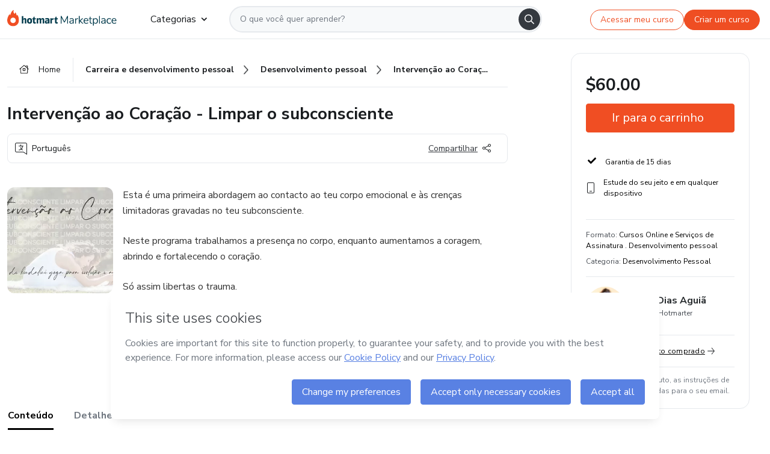

--- FILE ---
content_type: text/html;charset=UTF-8
request_url: https://sso.hotmart.com/signup?variant&noLogo&nofooter&transparent&embed&locale=pt-br&service=https%3A%2F%2Fapp.hotmart.com%2F&isEmbed=true&element=modal&url=https://sso.hotmart.com/signup?variant&noLogo&nofooter&transparent&embed&locale=pt-br&referrer=https://hotmart.com/marketplace/produtos/intervencao-ao-coracao-limpar-o-subconsciente/I81783565P
body_size: 21929
content:
<!DOCTYPE html><html id="root" lang="pt-BR">
<head>
    <meta charset="UTF-8"/><meta http-equiv="X-UA-Compatible" content="IE=edge"/><meta name="viewport" content="width=device-width, initial-scale=1, shrink-to-fit=no"/><meta name="_csrf"/><meta name="_csrf_header"
          content="_csrf"/><title>Cadastro - Hotmart</title>

    <link rel="stylesheet" type="text/css" href="/webjars/normalize.css/8.0.1/normalize-112272e51c80ffe5bd01becd2ce7d656.css" /><link rel="stylesheet" type="text/css" href="/webjars/bootstrap/5.2.0/css/bootstrap-grid.min-c7188b04e91a2f04d198acbd020e193d.css" /><link rel="stylesheet" type="text/css" href="/webjars/material-components-web/14.0.0/dist/material-components-web.min-9da9033e8d04504fe54b3dbb1298fd78.css" /><link rel="stylesheet" type="text/css" href="/webjars/mdi__font/6.5.95/css/materialdesignicons.min-39eba25ee130ff95e98b93f32a61fa70.css" /><link rel="stylesheet" type="text/css" href="https://stackpath.bootstrapcdn.com/bootstrap/4.5.0/css/bootstrap.min.css" integrity="sha384-9aIt2nRpC12Uk9gS9baDl411NQApFmC26EwAOH8WgZl5MYYxFfc+NcPb1dKGj7Sk" crossorigin="anonymous"/><link rel="stylesheet" type="text/css" href="https://fonts.googleapis.com/css?family=Nunito+Sans:400,400i,700"/><link rel="stylesheet" type="text/css" href="/themes/custom/css/custom-64662a4b0e736b5f508636d616f5a5a1.css?v=0.11.2"/><link id="favicon" rel="shortcut icon" href="/favicon-transparent-11fb4799192313dd5474a343d9cc0a17.ico" type="image/x-icon"/><script type="text/javascript">
  class ClientInfo {
    #data = null;

    constructor() {
      // Ensures CLIENT_INFO as a singleton.
      if (!window.CLIENT_INFO) this.#fetchData();
    }
    /**
     * @description
     * Fetches client info. 
     * i.e: client IP, region, timezone and so on.
     */
    async #fetchData() {
      try {
        const response = await fetch('https://api-ip.hotmart.com/api/ip/info');

        if (response.status !== 200) throw response.status;

        this.#data = await response.json();
      } catch (error) {
        console.error('[API-IP-HOTMART]', error);
      }
    }

    async #getProperty(name = '') {
      if (this.#data) return this.#data[name];

      await this.#fetchData();
      return this.#data[name];
    }

    getIp() {
      return this.#getProperty('ip');
    }
  }
  // Attaches client location information to the Window object as soon as the client-info fragment is injected.
  window.CLIENT_INFO = new ClientInfo();
</script>
<script type="text/javascript" src="/analytics/analytics-3bdb0c17ce2ae3fce698f60f34cbc64a.js"></script>
    <script type="text/javascript" src="/analytics/analytics-dataLayer-754ae0dd54359dd8b25ccd0f660e69ae.js"></script>
    <script type="text/javascript" src="/utils/fields-90a70bd5e71881f870de5af4bb22077f.js"></script>
    <link rel="canonical" href="https://sso.hotmart.com/signup" /><meta http-equiv="X-UA-Compatible" content="IE=edge"/><meta name="viewport" content="width=device-width, initial-scale=1, shrink-to-fit=no"/></head>

<body class="hot-application dark-mode new-variant embed new-variant--transparent    without-footer"
    >
    <noscript>
  <iframe src="https://www.googletagmanager.com/ns.html?id=GTM-PKWBBW7" height="0" width="0"
    style="display:none;visibility:hidden">
  </iframe>
</noscript>
    
    <script type="text/javascript">
    /*<![CDATA[*/
    var GET_SERVICE_NAME = "Business Workspace"
    var GET_THEME_NAME = "custom"
    var GET_CLIENT_ID = "8cef361b-94f8-4679-bd92-9d1cb496452d"
    var IS_LOCAL = false
    var IS_STAGING = false
    var IS_PRODUCTION = true
    var ENV = "production"
    var RETRIEVE_DEVICE_FINGERPRINT = true
    var IS_PASSWORDLESS = false
    var IS_CLARITY_ENABLED = true
    
    /**
     * Error message mapping configuration for toast error conversion system
     * 
     * @description
     * Maps error keys to message pairs (default/override) used by the toast error
     * conversion system. When a toast error appears, the system matches the
     * 'default' message and replaces it with the 'override' message for field validation.
     * 
     * @example
     * // Toast shows default message: "Authentication failed"
     * // System converts to override: "Please verify your credentials"
     */
    var ERRORS_OVERRIDE = {
        'signup.email.duplicate': {
            default: "Email existente. Identificamos que voc\u00EA j\u00E1 possui uma conta com este email na Hotmart. Recupere sua senha e\/ou fa\u00E7a login.",
            override: "Este e-mail j\u00E1 est\u00E1 associado a uma conta. <a href=\"#\" onclick=\"switchToLogin()\">Clique para entrar na sua conta.<\/a>"
        },
        'login.invalid.credentials': {
            default: "Usu\u00E1rio ou senha inv\u00E1lidos.",
            override: "Email ou senha incorretos. Verifique se digitou tudo corretamente."
        },
        'passwordless.code.invalid': {
            default: "C\u00F3digo inv\u00E1lido",
            override: "C\u00F3digo inv\u00E1lido"
        },
        'passwordless.code.expired': {
            default: "C\u00F3digo expirado",
            override: "C\u00F3digo expirado"
        },
        'passwordless.authentication.failure': {
            default: "As credenciais s\u00E3o rejeitadas\/inv\u00E1lidas e a tentativa de autentica\u00E7\u00E3o falhou.",
            override: "C\u00F3digo inv\u00E1lido"
        }
    }
</script>
<script type="text/javascript">
  const getToggle = async (name) => {
    if (!name || window.ENV === 'production') return;

    TOGGLES = window.TOGGLES || new Map();

    if (TOGGLES.has(name)) return TOGGLES.get(name);

    try {
      const response = await fetch(`/rest/v1/unleash/toggle?toggle=${name}`)

      if (response.status !== 200) return;

      const {value} = await response.json();

      TOGGLES.set(name, !!value);

      return TOGGLES.get(name);
    } catch (error) {
      console.error('TOGGLE', error)
    }
  };
</script>
    <script type="text/javascript">
  /*<![CDATA[*/
  (() => {
    if (typeof window.injectFile === 'function') return;

    window.injectFile = (type, src, id = '') => {
      if (type === 'js') {
        const script = document.createElement('script');
        script.id = id;
        script.src = src;
        script.type = 'text/javascript';
        document.head.appendChild(script);

        return;
      }
      if (type === 'css') {
        const link = document.createElement('link');
        link.id = id;
        link.href = src;
        link.rel = 'stylesheet';
        link.as = 'stylesheet';
        link.type = 'text/css';
        document.head.appendChild(link);
      }
    }
  })();
  /*]]>*/
</script>

  <link id="js-production" rel="preload" as="script" href="/themes/custom/js/custom.bundle.min.js?v=0.11.2" /><script type="text/javascript">
  /*<![CDATA[*/
  (async () => {
    const type = "js";
    const stagingSrc = "\/themes\/custom\/js\/custom.bundle.js?v=0.11.2";
    const productionSrc = "\/themes\/custom\/js\/custom.bundle.min.js?v=0.11.2";
    const TOGGLE_NAME = 'SSO_PRODUCTION_BUNDLE_ACTIVE';
    
    try {
      const toggleValue = await getToggle(TOGGLE_NAME);
      const toggleActive = ENV === 'staging' && toggleValue === true;
      const isProduction = ENV === 'production';
      const src = isProduction || toggleActive ? productionSrc : stagingSrc;
      
      window.injectFile(type, src, `bundle-${type}`);
    } catch (error) {
      console.error('[Load bundle]', error)
    }
  })();
  /*]]>*/
  </script>
<script type="text/javascript" src="/webjars/es5-shim/4.5.9/es5-shim.min-136920ce3d575efb89300c3c277555fb.js"></script>
<script type="text/javascript" src="/webjars/css-vars-ponyfill/2.4.7/dist/css-vars-ponyfill.min-dc852ae58e431362175e9c153084bc4b.js"></script>
<script type="text/javascript" src="/webjars/jquery/3.6.1/jquery.min-00727d1d5d9c90f7de826f1a4a9cc632.js"></script>
<script type="text/javascript" src="/webjars/material-components-web/14.0.0/dist/material-components-web.min-3c99031127092dd1984f2e3aa6aeed8b.js"></script>
<script type="text/javascript" src="/webjars/dompurify/2.4.3/dist/purify.min-64ed1148755a7234aadfe2083c2a730b.js"></script>
<script type="text/javascript" src="//stackpath.bootstrapcdn.com/bootstrap/4.5.0/js/bootstrap.min.js"></script>
<script type="text/javascript" src="https://cdn.jsdelivr.net/npm/jquery-validation@1.17.0/dist/jquery.validate.min.js"></script>


<script type="text/javascript" src="/js/cas-61f5fd5b78d6ef99156138850adf0698.js?v=0.11.2,/js/material.js"></script>
<script type="text/javascript" src="//static.hotmart.com/hot-gdpr/cookieconsent.min.js"></script>

<script>
    if (typeof resourceLoadedSuccessfully === "function") {
        /*<![CDATA[*/
        const isEmbedded = true;
        /*]]>*/
        if (isEmbedded) {
            resourceLoadedSuccessfullyEmbedded();
        } else {
            resourceLoadedSuccessfully();
        }
    }
    cssVars({});

    function resourceLoadedSuccessfullyEmbedded() {
        /* 
        FROM cas-server-support-thymeleaf
        VERSION 6.3.7.4
        NEED TO CHECK DIFF WHEN UPDATING APEREO CAS PLATFORM, REMOVED FOCUS TO AVOID UNWANTED SCROLL
        */
        $(document).ready(function () {
            if (trackGeoLocation) {
                requestGeoPosition();
            }

            preserveAnchorTagOnForm();
            preventFormResubmission();

            let $revealpassword = $('.reveal-password');
            $revealpassword.mouseup(function (ev) {
                $('.pwd').attr('type', 'password');
                $(".reveal-password-icon").removeClass("mdi mdi-eye-off").addClass("mdi mdi-eye");
                ev.preventDefault();
            })

            $revealpassword.mousedown(function (ev) {
                $('.pwd').attr('type', 'text');
                $(".reveal-password-icon").removeClass("mdi mdi-eye").addClass("mdi mdi-eye-off");
                ev.preventDefault();
            });

            if (typeof (jqueryReady) == 'function') {
                jqueryReady();
            }
        });
    }
    
    function redirectToLogin() {
        let destination = "/login";
        let pathname = window.location.pathname;
        if (pathname.indexOf("/oidc/authorize") >= 0) {
            destination = "/oidc/authorize";
        } else if (pathname.indexOf("/oidc/oidcAuthorize") >= 0) {
            destination = "/oidc/oidcAuthorize";
        } else if (pathname.indexOf("/oauth2.0/authorize") >= 0) {
            destination = "/oauth2.0/authorize";
        }
        window.location.href = destination + window.location.search;
    }

    $(document).ready(function () {
        $('.toast').toast({animation: true, delay: 4000});
        $('.toast').toast('show');
    });

    function saveSignupState() {
        const state = {
            referrer: document.referrer,
            url: document.URL,
            isEmbed: window.self !== window.top,
            when: new Date()
        };

        localStorage.setItem("sso.signup.state", JSON.stringify(state));
    }
    
    function saveLoginState() {
        let origin;
        let ssoDomain = document.location.protocol + "//" + document.location.host;
        if (document.referrer && document.referrer.substring(0, ssoDomain.length) !== ssoDomain) {
            origin = document.referrer.split("?")[0];
        }

        /*<![CDATA[*/
        let propertyReferrer = ""
        /*]]>*/
        if(propertyReferrer != '') {
           origin = propertyReferrer;
        }

        let state;
        if (localStorage.getItem("sso.state")) {
            state = JSON.parse(localStorage.getItem("sso.state"));
            state.url = document.URL;
            state.referrer = origin ? origin : state.referrer;
            state.when = new Date();
        } else {
            state = {
                referrer: origin,
                url: document.URL,
                when: new Date()
            };
        }

        localStorage.setItem("sso.state", JSON.stringify(state));
    }

    function getUrlParameter(sUrl, sParam) {
        const sQueryString = sUrl.substring(sUrl.indexOf('?') + 1);
        let sPageURL = sQueryString,
            sURLVariables = sPageURL.split('&'),
            sParameterName,
            i;

        for (i = 0; i < sURLVariables.length; i++) {
            sParameterName = sURLVariables[i].split('=');

            if (sParameterName[0] === sParam) {
                return sParameterName[1] === undefined ? true : decodeURIComponent(sParameterName[1]);
            }
        }
    }

    function resolveRedirectUrl(fallbackUrl) {
        const sState = localStorage.getItem("sso.state");
        if (sState) {
            const state = JSON.parse(sState);
            if (state.referrer) {
                return state.referrer;
            } else {
                const service = getUrlParameter(state.url, "service");
                if (service) {
                    const url = getUrlParameter(service, "redirect_uri");
                    if (url) {
                        return url;
                    }

                    return service;
                }
            }
        }

        return fallbackUrl;
    }

    function loginEvent(url) {
        const transformedUrl = convertToSnakeCase(url.replace(/https_|http_|www_|_com|_br/g,''));
        analyticsEvent(GET_SERVICE_NAME, "Login", "Login", "Login", "login_" + transformedUrl);
    }

    function handleLoginRedirect(element) {
        /*<![CDATA[*/
        const fallbackUrl = "https://www.hotmart.com/pt-BR";
        /*]]>*/

        const url = resolveRedirectUrl(fallbackUrl);
        loginEvent(url)
        element.attr("href", url);
        window.top.location.href = url;
    }

    function togglePassword(button, fieldId) {
        const field = document.getElementById(fieldId);
        button.classList.add("mystyle");
        if (field.type === "password") {
            field.type = "text";
            // TODO replace only svg reference
            button.innerHTML = "<svg class=\"svg-inline--fa fa-eye-slash fa-w-20\" aria-hidden=\"true\" focusable=\"false\" data-prefix=\"far\" data-icon=\"eye-slash\" role=\"img\" xmlns=\"http://www.w3.org/2000/svg\" viewBox=\"0 0 640 512\" data-fa-i2svg=\"\"><path fill=\"currentColor\" d=\"M634 471L36 3.51A16 16 0 0 0 13.51 6l-10 12.49A16 16 0 0 0 6 41l598 467.49a16 16 0 0 0 22.49-2.49l10-12.49A16 16 0 0 0 634 471zM296.79 146.47l134.79 105.38C429.36 191.91 380.48 144 320 144a112.26 112.26 0 0 0-23.21 2.47zm46.42 219.07L208.42 260.16C210.65 320.09 259.53 368 320 368a113 113 0 0 0 23.21-2.46zM320 112c98.65 0 189.09 55 237.93 144a285.53 285.53 0 0 1-44 60.2l37.74 29.5a333.7 333.7 0 0 0 52.9-75.11 32.35 32.35 0 0 0 0-29.19C550.29 135.59 442.93 64 320 64c-36.7 0-71.71 7-104.63 18.81l46.41 36.29c18.94-4.3 38.34-7.1 58.22-7.1zm0 288c-98.65 0-189.08-55-237.93-144a285.47 285.47 0 0 1 44.05-60.19l-37.74-29.5a333.6 333.6 0 0 0-52.89 75.1 32.35 32.35 0 0 0 0 29.19C89.72 376.41 197.08 448 320 448c36.7 0 71.71-7.05 104.63-18.81l-46.41-36.28C359.28 397.2 339.89 400 320 400z\"></path></svg>";
        } else {
            field.type = "password";
            // TODO replace only svg reference
            button.innerHTML = "<svg class=\"svg-inline--fa fa-eye fa-w-18\" aria-hidden=\"true\" focusable=\"false\" data-prefix=\"far\" data-icon=\"eye\" role=\"img\" xmlns=\"http://www.w3.org/2000/svg\" viewBox=\"0 0 576 512\" data-fa-i2svg=\"\"><path fill=\"currentColor\" d=\"M288 144a110.94 110.94 0 0 0-31.24 5 55.4 55.4 0 0 1 7.24 27 56 56 0 0 1-56 56 55.4 55.4 0 0 1-27-7.24A111.71 111.71 0 1 0 288 144zm284.52 97.4C518.29 135.59 410.93 64 288 64S57.68 135.64 3.48 241.41a32.35 32.35 0 0 0 0 29.19C57.71 376.41 165.07 448 288 448s230.32-71.64 284.52-177.41a32.35 32.35 0 0 0 0-29.19zM288 400c-98.65 0-189.09-55-237.93-144C98.91 167 189.34 112 288 112s189.09 55 237.93 144C477.1 345 386.66 400 288 400z\"></path></svg>";
        }
    }

    function clearSessionAndRedirect(redirectUrl) {
        const urlLogin = "https:\/\/sso.hotmart.com\/signup?variant\u0026noLogo\u0026nofooter\u0026transparent\u0026embed\u0026locale=pt-br\u0026service=https%3A%2F%2Fapp.hotmart.com%2F\u0026isEmbed=true\u0026element=modal\u0026url=https:\/\/sso.hotmart.com\/signup?variant\u0026noLogo\u0026nofooter\u0026transparent\u0026embed\u0026locale=pt-br\u0026referrer=https:\/\/hotmart.com\/marketplace\/produtos\/intervencao-ao-coracao-limpar-o-subconsciente\/I81783565P";
        const redirect = urlLogin || redirectUrl

        $('body').append('<div id="clearSessionDiv" class="d-none"></div>');
        $('<iframe>', {
            id: 'clearSessionIframe',
            src: location.origin + '/logout',
            onload: function () {
                setTimeout(function () {location.href = redirect;}, 500);
            }
        }).appendTo('#clearSessionDiv');
    }

    const clearUrlParam = (paramName = '') => {
        const url = new URL(window.location.href)
        const urlLogin = "https:\/\/sso.hotmart.com\/signup?variant\u0026noLogo\u0026nofooter\u0026transparent\u0026embed\u0026locale=pt-br\u0026service=https%3A%2F%2Fapp.hotmart.com%2F\u0026isEmbed=true\u0026element=modal\u0026url=https:\/\/sso.hotmart.com\/signup?variant\u0026noLogo\u0026nofooter\u0026transparent\u0026embed\u0026locale=pt-br\u0026referrer=https:\/\/hotmart.com\/marketplace\/produtos\/intervencao-ao-coracao-limpar-o-subconsciente\/I81783565P";
        const redirect = urlLogin || url.href
        
        url.searchParams.delete(paramName)
        window.history.replaceState(null, '', url)

        window.location.href = redirect
    }

    const convertToSnakeCase = string => {
        return string.replace(/\W+/g, " ")
            .split(/ |\B(?=[A-Z])/)
            .map(word => word.toLowerCase())
            .join('_');
    }

    const createUUID = () => {
        return 'xxxxxxxx-xxxx-4xxx-yxxx-xxxxxxxxxxxx'.replace(/[xy]/g, c => {
            const r = (Math.random() * 16) | 0;
            const v = c === 'x' ? r : (r & 0x3) | 0x8;
            return v.toString(16);
        });
    }

    // Redirects the user to the correct domain if they are on a surrogate domain
    function redirectIfSurrogate() {
        const currentUrl = new URL(window.location.href);
        
        if (currentUrl.host.includes('-surrogate')) {
            const updatedHost = currentUrl.host.replace('-surrogate', '');
            
            currentUrl.host = updatedHost;
            
            window.location.href = currentUrl.toString();
        }
    }

    redirectIfSurrogate();
    
    scriptRunner = (fn) => {
        document.readyState === 'complete' ? fn() : window.addEventListener('load', fn)
    }
</script>
    <script>
  /*<![CDATA[*/
  var trackGeoLocation = false;
  var googleAnalyticsTrackingId = null;
  /*]]>*/
</script>
    <script type="text/javascript">
        $(document).ready(function () {
            let csrf = $('meta[name="_csrf"]').attr('content');
            let csrfHeader = $('meta[name="_csrf_header"]').attr('content');
            $('form').each(function () {
                $(this).append('<input type="hidden" name="' + csrfHeader + '" value="' + csrf + '"/>');
            });
        });
    </script>
<script type="text/javascript" src="/utils/cookies-6ba433f6da7132f97750cf18e2b4a74e.js"></script>
    <div class="modal fade" id="app-modal" tabindex="-1" role="dialog" aria-labelledby="myModalLabel" aria-hidden="true">
    <div class="modal-dialog modal-dialog-centered" role="document">
      <div class="modal-content">
        <button type="button" id="iconClose" class="close" data-dismiss="modal" aria-label="Close">
          <span aria-hidden="true">&times;</span>
        </button>
        <img loading="lazy" id="modal-image" alt="Icon modal"><div class="modal-header" id="modal-header">
          <h5 class="modal-title text-center" id="modal-title">Título do Modal</h5>
        </div>
        <div class="modal-body" id="modal-body"></div>
        <div class="modal-footer" id="modal-footer">
          <button type="button" id="buttonClose" class="btn modal-btn-close" data-dismiss="modal">Fechar</button>
          <button type="button" class="btn btn-primary modal-btn-action" id="actionButton">Salvar mudanças</button>
        </div>
      </div>
    </div>
  </div>

  
<script type="text/javascript">
  /*<![CDATA[*/
    const title = "Os Cookies est\u00E3o desativados";
    const body = "Os Cookies do seu navegador est\u00E3o desativados. Ative-os para acesar a plataforma. <a href=\"https:\/\/help.hotmart.com\/pt-BR\/article\/como-permitir-cookies-no-seu-navegador\/17198106086285\" class=\"font-weight-bold modal__link\" target=\"_blank\">Saiba mais<\/a>";
    const textActionButton = "Tentar novamente";
  /*]]>*/

  window.addEventListener('load', () => {
    if (!navigator.cookieEnabled) {
      const modal = new window.Modal();
      modal.show({
        title,
        body,
        textActionButton,
        hideCloseButton: true,
        hideCloseIcon: true,
        disableBackdrop: true,
        actionCallback: () => {
          window.location.reload();
        }
      });
    }
  })
  </script>
<main role="main" class="hot-login">
        <div id="loader" class="loader">
            <span class="spinner-border" role="status" aria-hidden="true"></span>
        </div>

        <div class="hot-authentication">
            <div id="authentication-wrapper" class="authentication-sidebar">
                <header id="login-custom-header" class="login-custom-header hidden">
        <hc-h id="header-title"size="small">Logo</hc-h>
    <img id="login-custom-header-logo" class="login-custom-header-logo hidden"><hc-button 
        id="help-button" class="hidden" variation="secondary" context="neutral" size="small"
        href="https://help.hotmart.com/pt-br/article/39413024793613/" target="_blank">
            <i slot="icon" class="fa-light fa-pen">
                <svg xmlns="http://www.w3.org/2000/svg" viewBox="0 0 512 512" class="circle-question" fill="#707780" width="14px"><!--!Font Awesome Free v7.0.1 by @fontawesome - https://fontawesome.com License - https://fontawesome.com/license/free Copyright 2025 Fonticons, Inc.--><path d="M464 256a208 208 0 1 0 -416 0 208 208 0 1 0 416 0zM0 256a256 256 0 1 1 512 0 256 256 0 1 1 -512 0zm256-80c-17.7 0-32 14.3-32 32 0 13.3-10.7 24-24 24s-24-10.7-24-24c0-44.2 35.8-80 80-80s80 35.8 80 80c0 47.2-36 67.2-56 74.5l0 3.8c0 13.3-10.7 24-24 24s-24-10.7-24-24l0-8.1c0-20.5 14.8-35.2 30.1-40.2 6.4-2.1 13.2-5.5 18.2-10.3 4.3-4.2 7.7-10 7.7-19.6 0-17.7-14.3-32-32-32zM224 368a32 32 0 1 1 64 0 32 32 0 1 1 -64 0z"/></svg>
            </i>
            <slot>Ajuda</slot>
        </hc-button>
</header>
                <div id="wrapper-card" class="authentication authentication-wrapper d-flex flex-column ">
                        <div class="authentication__main-content authentication-sidebar-content d-flex flex-column justify-content-end h-100 justify-content-center">
                            <div class="d-flex w-100 align-items-center justify-content-center login-title">
                                <hc-p id="brand-name"></hc-p>
                                <img id="brand-logo" class="brand-logo hidden" alt="Logo"></div>
                            <hc-h id="screen-title" class="page-title" size="small" strong>Criar conta</hc-h>
        <hc-p size="micro" id="signup">
            <span>Cadastro rápido, seguro e do seu jeito.</span>
        </hc-p>
        <form class="signup-form d-flex flex-column h-100" method="post" id="fm2" autocomplete="off">
            <div id="social-login-custom">
  <script type="text/javascript" defer>
    const signUpProvider = "1";
    const signUpProviderOk = "0";
    const signUpUserProfile = "SELLER";
    const signUpUrl = "\/signup?service=https%3A%2F%2Fapp.hotmart.com%2F";
    const isTemplateHotmartApp = GET_THEME_NAME === 'hotmart-app';

    function redirect(button) {
      const href = button?.getAttribute('data-href');
      const url = new URL(href, window.location.origin);
      const serviceEncoded = url.searchParams.get('service');

      if (window.RETRIEVE_DEVICE_FINGERPRINT && window.DEVICE_FINGERPRINT && serviceEncoded) {
        const serviceUrl = new URL(serviceEncoded);
        const did = window.DEVICE_FINGERPRINT;
        serviceUrl.searchParams.append('did', did);
        url.searchParams.set('service', serviceUrl.toString());
      }
      
      window.top.location.href = url.toString();
    }

    function showAgreeErrorToast() {
      const toastElement = document.getElementById('toast-error-agree')
      toastElement?.classList.remove('d-none');
      $('.toast').toast({ animation: true, delay: 4000 });
      $('.toast').toast('show');
    }

    function updateUrlWithParams(baseLocation, providerSelected) {
      const agreeCheckBox = document.getElementById('agreeCheckBox');
      const seller = document.getElementById('seller');
      const buyer = document.getElementById('buyer');

      let location = `${baseLocation}&providerSelected=${providerSelected}`;

      if (!agreeCheckBox?.checked) {
        location += '&agreeCheckBoxUnChecked=1';
      } else if (seller?.checked) {
        location += '&userProfile=SELLER';
      } else if (buyer?.checked || isTemplateHotmartApp) {
        location += '&userProfile=BUYER';
      }

      return location;
    }

    function validAgreeCheckBox() {
      const agreeCheckBox = document.getElementById('agreeCheckBox');
      return agreeCheckBox?.checked
    }

    function handleSignUpProvider(button) {
      const providerSelected = button.getAttribute("providerSelected");
      const providerInput = document.getElementById('providerSelected');
      let location = button.getAttribute('data-href');

      if (signUpProvider === '1' && signUpProviderOk === '0') {
        if (providerInput && providerSelected) {
          providerInput.value = providerSelected;
          location = updateUrlWithParams(signUpUrl, providerSelected);
        }
        syncAgreeCheckBoxState();
      }

      if (validAgreeCheckBox()) {
        window.top.location.href = location;
      } else {
        showAgreeErrorToast()
      }
    }

    function syncAgreeCheckBoxState() {
      const url = new URL(window.location.href);
      const agreeCheckBox = document.getElementById('agreeCheckBox');

      if (agreeCheckBox.checked) {
        url.searchParams.delete('agreeCheckBoxUnChecked');
        window.history.replaceState(null, '', url);
      }
    }

    function modalSignupApple(button) {
      if (!window.Modal) return;

      const modal = new window.Modal();
      const title = "Compartilhe seu email e melhore sua experi\u00EAncia";
      const body = "<p>Ao usar Apple para seu cadastro, voc\u00EA pode <strong>compartilhar<\/strong> ou <strong>ocultar<\/strong> seu email.<\/p><p>Se voc\u00EA optar por <strong>ocultar seu email<\/strong>, <strong>n\u00E3o conseguiremos identificar sua conta<\/strong> e direcionar as compras Hotmart para ela.<\/p><p>Sugerimos que selecione a op\u00E7\u00E3o <strong>Compartilhar Meu Email<\/strong> para uma melhor experi\u00EAncia com nossos produtos.<\/p>";
      const textButtonAction = "Ir para cadastro Apple";
      const textCloseButton = "Fechar";

      if (validAgreeCheckBox()) {
        modal.show({
          title: title,
          body: body,
          textActionButton: textButtonAction,
          textCloseButton: textCloseButton,
          image: 'themes/hotmart/images/modal-signup-apple.svg',
          disableBackdrop: true,
          actionCallback: () => {
            modal.hide();
            handleSignUpProvider(button);
          }
        });
      } else {
        showAgreeErrorToast()
      }
    }

    if (signUpProviderOk === '1') {
      const idProviderButton = 'providerButton_' + document.getElementById('providerSelected').value;
      const providerButton = document.getElementById(idProviderButton);

      if (providerButton) {
        analyticsEvent(GET_SERVICE_NAME, 'CreateYourAccount', 'CreateAnAccount', signUpUserProfile);
        redirect(providerButton);
      }
    }
  </script>

  <style>
    .sso-providers__button {
      flex: 1;
      font-size: 16px;
      width: 100%;
      font-weight: 400;
      height: 44px;
      border: 1px solid #D9D9D9;
      border-radius: 5px;
      background-color: transparent;
      margin-bottom: 10px;
    }

    .sso-providers__button__icon {
      font-size: 16px;
    }

    body.hot-application .sso-providers__button svg {
      fill: #000;
    }

    body.new-variant--light .sso-providers__button svg {
      fill: #fff;
    }

    body.new-variant--dark .sso-providers__button svg {
      fill: #000;
    }

    body.new-variant:not(.new-variant--light):not(.new-variant--dark) .sso-providers__button svg {
      fill: #000;
    }

    .sso_providers__button__dark {
      border: 0.87px solid #000;
    }

    .sso-providers__button__text {
      margin-left: 10px;
    }

    body.new-variant--dark span {
      color: #000 !important;
    }

    /* LIGHT/DARK MODE TEMPLATE CUSTOM */
    .dark-mode span {
      color: #fff !important;
    }

    .dark-mode .icon-white path {
      fill: #fff;
    }

    .divider-line {
      border-bottom: 1px solid #D9D9D9;
      margin: 10px 0;
      flex-basis: 45%;
    }

    .divider-container {
      display: flex;
      justify-content: center;
      column-gap: 5%;
      margin-bottom: var(--spacer-3);
    }

    .top-variant {
      margin-bottom: var(--spacer-4);
    }
  </style>
    <!-- SSO providers divider --><div role="alert" id="toast-error-agree" class="toast d-none" aria-live="assertive" aria-atomic="true">
    <div class="toast-body">
      <p class="mb-0">Aceite os Termos de Uso da Hotmart para continuar</p>
    </div>
  </div>
  <!-- Signin/up google --><div class="sso_providers">
    <!-- Render Google button first --><button track-event type="button"
          id="providerButton_google2" providerSelected="google2" class="sso-providers__button"
          onclick="handleSignUpProvider(this)" data-href="clientredirect?client_name=Google&amp;service=https%3A%2F%2Fapp.hotmart.com%2F&amp;locale=pt-br">

          <svg xmlns="http://www.w3.org/2000/svg" width="16" class="sso-providers__button__icon svg-inline--fa"
            viewBox="-3 0 262 262" preserveAspectRatio="xMidYMid">
            <path
              d="M255.878 133.451c0-10.734-.871-18.567-2.756-26.69H130.55v48.448h71.947c-1.45 12.04-9.283 30.172-26.69 42.356l-.244 1.622 38.755 30.023 2.685.268c24.659-22.774 38.875-56.282 38.875-96.027"
              fill="#4285F4" /><path
              d="M130.55 261.1c35.248 0 64.839-11.605 86.453-31.622l-41.196-31.913c-11.024 7.688-25.82 13.055-45.257 13.055-34.523 0-63.824-22.773-74.269-54.25l-1.531.13-40.298 31.187-.527 1.465C35.393 231.798 79.49 261.1 130.55 261.1"
              fill="#34A853" /><path
              d="M56.281 156.37c-2.756-8.123-4.351-16.827-4.351-25.82 0-8.994 1.595-17.697 4.206-25.82l-.073-1.73L15.26 71.312l-1.335.635C5.077 89.644 0 109.517 0 130.55s5.077 40.905 13.925 58.602l42.356-32.782"
              fill="#FBBC05" /><path
              d="M130.55 50.479c24.514 0 41.05 10.589 50.479 19.438l36.844-35.974C195.245 12.91 165.798 0 130.55 0 79.49 0 35.393 29.301 13.925 71.947l42.211 32.783c10.59-31.477 39.891-54.251 74.414-54.251"
              fill="#EB4335" /></svg>
          <span class="sso-providers__button__text">Entrar com Google</span>
        </button>
      <!-- Signin/up apple --><!-- Render Apple button second --><button track-event type="button"
          id="providerButton_apple" providerSelected="apple" class="sso-providers__button"
          onclick="modalSignupApple(this)" data-href="clientredirect?client_name=Apple&amp;service=https%3A%2F%2Fapp.hotmart.com%2F&amp;locale=pt-br">

          <svg xmlns="http://www.w3.org/2000/svg" width="16"
            class="sso-providers__button__icon icon-white svg-inline--fa" viewBox="0 0 17 21" fill="none">
            <path
              d="M14.2182 10.6686C14.2093 9.01443 14.9501 7.76593 16.4496 6.84646C15.6106 5.63402 14.3432 4.96695 12.6696 4.83624C11.0853 4.71004 9.35373 5.76923 8.72001 5.76923C8.05059 5.76923 6.51537 4.88131 5.31041 4.88131C2.82016 4.92188 0.173706 6.88702 0.173706 10.8849C0.173706 12.0658 0.387921 13.2858 0.816352 14.5448C1.38759 16.1989 3.44942 20.2554 5.6005 20.1878C6.72513 20.1608 7.51951 19.381 8.98331 19.381C10.4025 19.381 11.1389 20.1878 12.3929 20.1878C14.5618 20.1563 16.4273 16.4694 16.9718 14.8107C14.062 13.427 14.2182 10.7542 14.2182 10.6686ZM11.6922 3.26773C12.9106 1.80739 12.799 0.477765 12.7633 0C11.6878 0.063101 10.4427 0.739183 9.73307 1.57302C8.95208 2.46545 8.4924 3.56971 8.59059 4.8137C9.75538 4.90385 10.8175 4.29988 11.6922 3.26773Z" /></svg>
          <span class="sso-providers__button__text">Entrar com Apple</span>
        </button>
      <input type="hidden" id="providerSelected" name="providerSelected"
      value="SELLER" /></div>

  <div id="sso-providers-divider">
    <div>
      <div class="divider-container">
        <div class="divider-line"></div>
          <span class="text-muted">ou</span>
        <div class="divider-line"></div>
      </div>
    </div>
  </div>
  </div>
<div class="flex-grow-1 d-flex flex-column align-items-center">
                    <hc-form-field>
                        <label class="auth__profile-text" for="name">Nome</label>
                        <input id="name"
                            tabindex="1"
                            type="text"
                            placeholder="Seu nome completo" name="name" value=""
                        /></hc-form-field> 

                    <hc-form-field>
                        <label slot="label" for="username">Email</label>
                        <input id="username"
                            tabindex="2"
                            type="text"
                            placeholder="Seu email" name="username" value=""
                        /></hc-form-field> 

                <hc-form-field icon-position="end">
                    <label slot="label" for="password">Senha</label>
                    <input id="password"
                        type="password"
                        name="password"
                        tabindex="3"
                        maxlength="20"
                        placeholder="Digite a senha desejada" value=""
                    /><span class="js-show-password">
                        <button type="button" class="hot-btn--link mb-2" onclick="togglePassword(this, 'password')">
                            <svg class="svg-inline--fa fa-eye fa-w-18" aria-hidden="true" focusable="false" data-prefix="far" data-icon="eye" role="img" xmlns="http://www.w3.org/2000/svg" viewBox="0 0 576 512" data-fa-i2svg=""><path fill="currentColor" d="M288 144a110.94 110.94 0 0 0-31.24 5 55.4 55.4 0 0 1 7.24 27 56 56 0 0 1-56 56 55.4 55.4 0 0 1-27-7.24A111.71 111.71 0 1 0 288 144zm284.52 97.4C518.29 135.59 410.93 64 288 64S57.68 135.64 3.48 241.41a32.35 32.35 0 0 0 0 29.19C57.71 376.41 165.07 448 288 448s230.32-71.64 284.52-177.41a32.35 32.35 0 0 0 0-29.19zM288 400c-98.65 0-189.09-55-237.93-144C98.91 167 189.34 112 288 112s189.09 55 237.93 144C477.1 345 386.66 400 288 400z"></path></svg>
                        </button>
                    </span>
                </hc-form-field>

                <hc-form-field icon-position="end">
                    <label slot="label" for="passwordConfirmation">Confirmar senha</label>
                    <input id="passwordConfirmation"
                        type="password"
                        name="passwordConfirmation"
                        tabindex="4"
                        maxlength="20"
                        placeholder="Digite a senha novamente" value=""
                    /><span class="js-show-password">
                        <button type="button" class="hot-btn--link mb-2" onclick="togglePassword(this, 'passwordConfirmation')">
                            <svg class="svg-inline--fa fa-eye fa-w-18" aria-hidden="true" focusable="false" data-prefix="far" data-icon="eye" role="img" xmlns="http://www.w3.org/2000/svg" viewBox="0 0 576 512" data-fa-i2svg=""><path fill="currentColor" d="M288 144a110.94 110.94 0 0 0-31.24 5 55.4 55.4 0 0 1 7.24 27 56 56 0 0 1-56 56 55.4 55.4 0 0 1-27-7.24A111.71 111.71 0 1 0 288 144zm284.52 97.4C518.29 135.59 410.93 64 288 64S57.68 135.64 3.48 241.41a32.35 32.35 0 0 0 0 29.19C57.71 376.41 165.07 448 288 448s230.32-71.64 284.52-177.41a32.35 32.35 0 0 0 0-29.19zM288 400c-98.65 0-189.09-55-237.93-144C98.91 167 189.34 112 288 112s189.09 55 237.93 144C477.1 345 386.66 400 288 400z"></path></svg>
                        </button>
                    </span>
                </hc-form-field>

                <hc-p size="nano">
                    <span>A senha deve conter: mais de 7 caracteres, letras e números</span>
                </hc-p>

                <div id="userProfileOptions" class="hidden">
                    <p class="auth__profile-text mb-2">O que você busca na Hotmart?</p>
        
                    <div class="auth__profile-box mb-4 d-flex flex-wrap">
                      <input tabindex="5" id="seller" class="auth__profile-input d-none" type="radio" name="profile" value="SELLER" checked="checked"><label class="auth__profile-label p-3 flex-grow-1 m-0 w-50 text-center position-relative text-capitalize"
                             for="seller">Vender Produtos</label>
                      <input tabindex="6" id="buyer" class="auth__profile-input d-none" type="radio" name="profile" value="BUYER"><label class="auth__profile-label p-3 flex-grow-1 m-0 w-50 text-center position-relative text-capitalize"
                             for="buyer">Comprar Produtos</label>
                    </div>
                </div>

                <input id="sparkleSignupProfile" type="hidden" name="profile" value="" style="display: none;"/><div class="hot-custom-control hot-custom-checkbox text-left mb-3 mt-4">
                    <input track-event tabindex="7" name="agreementAccepted" type="checkbox" class="hot-custom-control__input" id="agreeCheckBox" value="true"><input type="hidden" name="_agreementAccepted" value="on"/><label class="hot-custom-control__label" for="agreeCheckBox">
                      <hc-p size="micro">Estou ciente e concordo com o <a href="https://www.hotmart.com/tos" class="showcase-link" target="_blank">Termos de Uso</a> e com a <a href="https://www.hotmart.com/pp" class="showcase-link" target="_blank">Políticas</a> da Hotmart.</hc-p>
                    </label>
                  </div>
       
                    <button class="hot-btn hot-btn--custom-brand auth-login w-100 mb-4 p-btn auth-line-height auth-border-radius"
                    track-event
                    data-test-id="signup-submit"
                    name="submit"
                    accesskey="l"
                    tabindex="7"
                    type="submit"
                    id="signup-submit">
                        <span id="text-btn-register">Cadastre-se agora</span>
                        <span id="spinner" class="spinner-border spinner-border-sm" role="status" aria-hidden="true"></span>
                    </button>
                    
                    <div class="d-flex justify-content-center no-footer">
                        <span>Já tem uma conta?</span>
                        <a class="ml-1"
                            track-event
                            id="already-have-account"
                            onclick="analyticsEvent(GET_SERVICE_NAME, 'CreateYourAccount', 'AlreadyHaveAnAccount', 'AlreadyHaveAnAccount')"
                            target="_top"
                            href="/login?variant&amp;noLogo&amp;nofooter&amp;transparent&amp;embed&amp;locale=pt-br&amp;service=https%3A%2F%2Fapp.hotmart.com%2F&amp;isEmbed=true&amp;element=modal&amp;url=https://sso.hotmart.com/signup?variant&amp;noLogo&amp;nofooter&amp;transparent&amp;embed&amp;locale=pt-br&amp;referrer=https://hotmart.com/marketplace/produtos/intervencao-ao-coracao-limpar-o-subconsciente/I81783565P">
                             <span>Acesse aqui</span>
                         </a>
                    </div>

                    <div id="powered-by" class="d-flex justify-content-center align-items-center login-powered-by">
  <p class="mb-0 mr-2 mt-1">
    Powered by
  </p>
  <img id="powered-by-image" src="themes/custom/images/hot-logo-dark.svg" alt="Powered by Hotmart"/></div>

                    <input type="hidden" name="embedFlow" id="embedFlow" value="true"/><input type="hidden" name="execution" value="[base64]"/><input type="hidden" name="_eventId" value="submit"/><input type="hidden" name="geolocation"/></div>
        </form>
        <script type="text/javascript">
    function sanitizeHTML (value) {
        return DOMPurify.sanitize(value, { ALLOWED_TAGS: ['#text'] })
    }

    function switchToLogin() {
        const currentUrl = new URL(window.location.href);
        window.location.href = '/login' + currentUrl.search;
    }

    function signupRolePerService() {
        /*<![CDATA[*/
        const signupRoleDefaultValue = "";
        /*]]>*/
        const userProfileOptions = document.getElementById('userProfileOptions');
        const sparkleSignupProfile = document.getElementById('sparkleSignupProfile');
        const sellerCheckbox = document.getElementById('seller');
        const buyerCheckbox = document.getElementById('buyer');

        const normalizedValue = signupRoleDefaultValue.trim().toUpperCase();

        if (!normalizedValue || normalizedValue === '') {
            userProfileOptions.classList.remove('hidden');
            if (sparkleSignupProfile) {
                sparkleSignupProfile.style.display = 'none';
            }
        } else {
            userProfileOptions.classList.add('hidden');

            if (sellerCheckbox) sellerCheckbox.checked = false;
            if (buyerCheckbox) buyerCheckbox.checked = false;

            if (sparkleSignupProfile) {
                sparkleSignupProfile.value = normalizedValue;
                sparkleSignupProfile.style.display = 'block';
            }
        }
    }
    
    /*<![CDATA[*/
    $(document).ready(function () {
      const userUuid = window.SSO_USER ? window.SSO_USER?.get('uuid') : null;

      $("#spinner").hide()
      
      signupRolePerService()
      
      document.getElementById('fm2').addEventListener("submit", (e) => {
        const formData = new FormData(e.target)
        const formProps = Object.fromEntries(formData)
        const newValueName = sanitizeHTML(formProps.name)
        const newValueUsername = sanitizeHTML(formProps.username)
        
        document.getElementById('name').value = newValueName
        document.getElementById('username').value = newValueUsername
      })
      
      
      $('.auth__profile-input').change(function(){
          const selectedRadio = $(this).val().toLowerCase();
          $('.agreement-inner').hide();
          $('.agreement-inner.inner-' + selectedRadio).show();
      });

      $.validator.addMethod("password",function(value,element){
          return this.optional(element) || /^((?=.*\d)(?=.*[a-zA-Z])\S{7,20})$/g.test(value);
      },"No m\u00EDnimo 7 caracteres, com ao menos uma letra e um n\u00FAmero.");

      $("#fm2").validate({
              rules: {
                  name: {
                      required: true,
                  },
                  username: {
                      required: true,
                      email: true
                  },
                  password: {
                      required: true,
                      password: true,
                  },
                  passwordConfirmation: {
                      required: true,
                      password: true,
                  },
                  agreementAccepted: {
                    required: true
                  }
              },
              errorClass: 'invalid-feedback',

              onkeyup: function(element, event) {
                  this.element(element);
              },
              invalidHandler: function() {
                  $("#spinner").hide()
                  $(":submit").attr("disabled", false);
              },
              highlight: function(element) {
                  $(element).closest('input').addClass('is-invalid');
              },
              unhighlight: function(element) {
                  $(element).closest('input').removeClass('is-invalid');
              },
              submitHandler: function() {
                  $("#text-btn-register").hide()
                  $("#spinner").show()
                  $(":submit").attr("disabled", true);
                  if(hasFieldValue('#name') &&
                    isValidEmail('#username') &&
                    isValidPassword('#password') &&
                    isValidPassword('#passwordConfirmation') &&
                    isRadioSelected('.auth__profile-input') &&
                    isFieldChecked('#agreeCheckBox')) {
                      saveSignupState();
                  }
                  // TODO: remover evento após rollout do signup code
                  analyticsEvent(GET_SERVICE_NAME, 'CreateYourAccount', 'CreateAnAccount', $("input[type='radio']:checked").val(), convertToSnakeCase(`signup${GET_SERVICE_NAME}`));

                  analyticsEventV2(
                    GET_SERVICE_NAME,
                    'signup_form_submit',
                    {
                        cm_signup_form_submit: 1,
                        signup_uuid: userUuid,
                        email: $('#username').val()
                    }
                  );

                  return true;
              },
              /*<![CDATA[*/
              messages: {
                  name: {
                      required: "Nome completo \u00E9 obrigat\u00F3rio"
                  },
                  username: {
                      required: "Email \u00E9 obrigat\u00F3rio",
                      email: "Digite um endere\u00E7o de email v\u00E1lido"
                  },
                  password: {
                      required: "Senha \u00E9 obrigat\u00F3ria",
                  },
                  passwordConfirmation: {
                      required: "Senha \u00E9 obrigat\u00F3ria",
                  },
                  agreementAccepted: {
                    required: "Aceite os Termos de Uso da Hotmart para continuar"
                  }
              }
          });
          /*]]>*/

        analyticsPageViews(
            GET_SERVICE_NAME,
            "Sign Up",
            "Create Your Account",
            GET_THEME_NAME,
            {
                signup_uuid: userUuid,
                cm_signup_page: 1
            }
        )
  });
</script>
        <script type="text/javascript">

  (async () => {
    const ssoProd = 'sso.hotmart.com';
    const ssoStg = 'sso.buildstaging.com';
    const isLocal = window.location.host !== ssoProd && window.location.host !== ssoStg;
    
    const urlTrackingStg = 'https://tracking-api.buildstaging.com';
    const urlTrackingProd = 'https://tracking-api.hotmart.com';
    
    const trackingApi = window.location.host === ssoProd ? urlTrackingProd : urlTrackingStg;
    
    sendDatahub = async (data) => {
      try {
        if (isLocal) {
          localStorage.setItem(`hot-sso:event${Date.now()}`, JSON.stringify(data));
          return;
        }
        const response = await fetch(`${trackingApi}/rest/track/event/json`, {
          method: 'POST',
          body: JSON.stringify(data)
        })
        return response;
      } catch (error) {
        console.error('[HOT-SSO-datahub-track]', error);
      }
    };
  })();
</script>

  <script type="text/javascript">
    const uuid = createUUID();
    
    const WAF_STATUS = { 
      LOADING: 'LOADING',
      SUCCESS: 'SUCCESS',
      ERROR: 'ERROR',
      INITIAL: 'INITIAL'
    };

    const WAF = {
      status: WAF_STATUS.INITIAL
    }

    const buildObjDatahub = async (token, error) => {
      const obj = {
        system: 'hot_sso',
        entity: 'bot_control',
        action: 'client_audit',
        event_version: '1.1',
        data_version: '2.0',
        type: 'hot_sso-bot_control-client_audit',
        event: {
          uuid: uuid,
          token: token || '',
          url: window.location.href,
          userAgent: window.navigator.userAgent,
          template: GET_THEME_NAME,
          serviceName: GET_SERVICE_NAME,
          clientId: GET_CLIENT_ID,
          error: {
            columnNumber: error?.columnNumber || null,
            lineNumber: error?.lineNumber || null,
            fileName: error?.fileName || '',
            message: error?.message || '',
            stack: error?.stack || '',
          },
          status: error ? 'ERROR' : 'SUCCESS'
        }
      }
      await sendDatahub(obj);
    }

    const wafScriptHandler = () => {
      buildObjDatahub(false, { message: 'AWS Waf Script is not Loaded' });
    }

    const sendEventBackend = (token, error) => {
      setCookie('SSO_WAF_EVENT_TOKEN', !!token, 1);
      setCookie('SSO_WAF_EVENT_ID', uuid, 1);
      setCookie('SSO_WAF_EVENT_ORIGIN', window.location.href, 1);
      setCookie('SSO_WAF_EVENT_ERROR', error?.replaceAll(' ', '_') || '', 1);
    }
    
    const handleWafBotControl = async () => {
      return new Promise(async (resolve, reject) => {
        if(WAF.status !== WAF_STATUS.INITIAL) {
          return resolve();
        }
        
        WAF.status = WAF_STATUS.LOADING;
        
        if (!window.AwsWafIntegration) {
          const error = { message: 'AwsWafIntegration is not defined' };
          WAF.status = WAF_STATUS.ERROR;
          
          sendEventBackend(false, error.message);
          await buildObjDatahub(false, error);
          return resolve();
        }
        
        try {
          const token = await AwsWafIntegration.getToken();
          if (!token) {
            throw new Error('WAF token not found');
          }
          
          WAF.status = WAF_STATUS.SUCCESS;
          
          sendEventBackend(token);
          await buildObjDatahub(token, false);
          
        } catch (error) {
          WAF.status = WAF_STATUS.ERROR;
          
          sendEventBackend(false, error?.message);
          await buildObjDatahub(false, error);
        } finally {
          resolve();
        }
      });
    };
  </script>

  <script type="text/javascript"
    onerror="wafScriptHandler()"
    src="https://66e489b29fed.edge.sdk.awswaf.com/66e489b29fed/ce32c50e9b85/challenge.js">
  </script>
</div>

                        <footer id="wrapper-footer" class="login-footer">
                            <a class="w-30" href="https://help.hotmart.com/pt-br/article/39413024793613/">Suporte</a> —
                            <a class="w-30" href="https://hotmart.com/en/legal/terms-of-use">Termos de Uso</a> —
                            <a class="w-30" href="https://hotmart.com/en/legal/data-privacy-policy">Política de Privacidade</a>
                        </footer>
                </div>
                <footer id="login-custom-footer" class="login-custom-footer hidden">
    <hc-p id="login-footer-copyright"></hc-p>
</footer>
            </div>
            <div class="authentication-bg">
                <div id="brand-background" class="brand-background default"></div>
                <div class="hide-variant authentication-text-container">
                    <a href="https://hotmart.com">
                        <img class="hotmart-logo" src="/themes/custom/images/hot-logo.svg" alt="Hotmart logo" id="brand-logo"></a>
                    <img src="themes/custom/images/fire.jpg" alt="Hotmart logo"><div class="authentication-text">Nunca foi tão fácil transformar o que você sabe em um negócio digital.</div>
        <div class="authentication-sub-text">Vamos te ajudar desde os primeiros passos.<br>Cadastre-se grátis.</div>
    </div>
                <div class="hide-variant hotmart-logo-bg"></div>
            </div>
        </div>
        </main>
</body>
</html>
